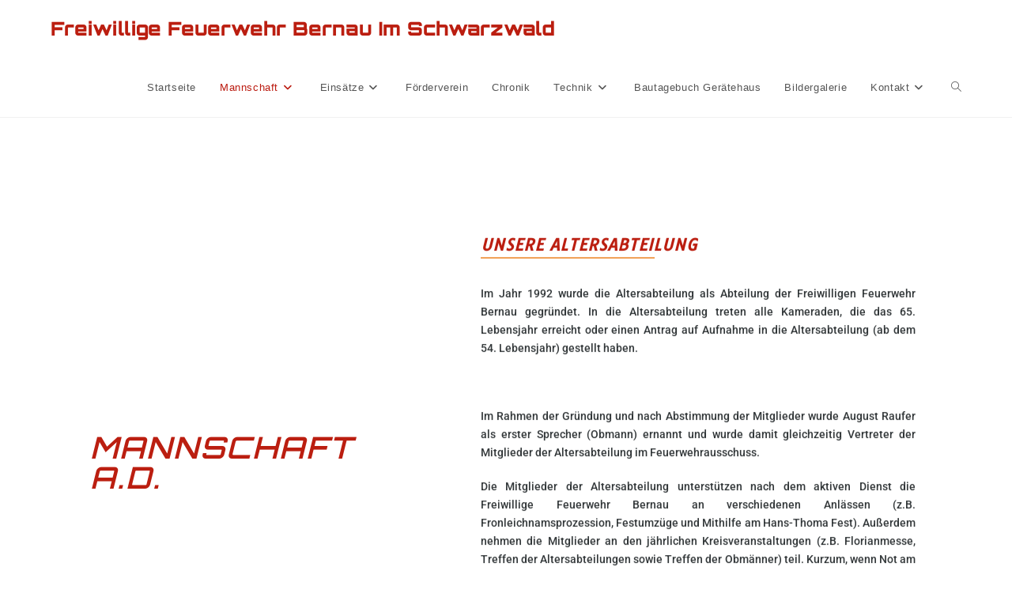

--- FILE ---
content_type: text/css
request_url: https://feuerwehrbernau.de/wp-content/uploads/elementor/css/post-596.css?ver=1768986961
body_size: 1658
content:
.elementor-596 .elementor-element.elementor-element-c8b589d > .elementor-container > .elementor-column > .elementor-widget-wrap{align-content:center;align-items:center;}.elementor-596 .elementor-element.elementor-element-c8b589d:not(.elementor-motion-effects-element-type-background), .elementor-596 .elementor-element.elementor-element-c8b589d > .elementor-motion-effects-container > .elementor-motion-effects-layer{background-color:var( --e-global-color-text );}.elementor-596 .elementor-element.elementor-element-c8b589d{transition:background 0.3s, border 0.3s, border-radius 0.3s, box-shadow 0.3s;padding:10em 2em 10em 2em;}.elementor-596 .elementor-element.elementor-element-c8b589d > .elementor-background-overlay{transition:background 0.3s, border-radius 0.3s, opacity 0.3s;}.elementor-bc-flex-widget .elementor-596 .elementor-element.elementor-element-2be162e.elementor-column .elementor-widget-wrap{align-items:center;}.elementor-596 .elementor-element.elementor-element-2be162e.elementor-column.elementor-element[data-element_type="column"] > .elementor-widget-wrap.elementor-element-populated{align-content:center;align-items:center;}.elementor-596 .elementor-element.elementor-element-2be162e > .elementor-element-populated{transition:background 0.3s, border 0.3s, border-radius 0.3s, box-shadow 0.3s;margin:0px 0px 0px 0px;--e-column-margin-right:0px;--e-column-margin-left:0px;padding:10% 15% 10% 15%;}.elementor-596 .elementor-element.elementor-element-2be162e > .elementor-element-populated > .elementor-background-overlay{transition:background 0.3s, border-radius 0.3s, opacity 0.3s;}.elementor-widget-heading .elementor-heading-title{font-family:var( --e-global-typography-primary-font-family ), Sans-serif;font-weight:var( --e-global-typography-primary-font-weight );color:var( --e-global-color-primary );}.elementor-596 .elementor-element.elementor-element-0b0f33d > .elementor-widget-container{margin:0px 0px 0px 0px;}.elementor-596 .elementor-element.elementor-element-0b0f33d{text-align:start;}.elementor-596 .elementor-element.elementor-element-0b0f33d .elementor-heading-title{font-family:"Orbitron", Sans-serif;font-size:3.8rem;font-weight:600;text-transform:uppercase;font-style:oblique;letter-spacing:2px;color:var( --e-global-color-primary );}.elementor-596 .elementor-element.elementor-element-a857591 > .elementor-element-populated{margin:0px 0px 0px 0px;--e-column-margin-right:0px;--e-column-margin-left:0px;padding:0px 0px 0px 0px;}.elementor-596 .elementor-element.elementor-element-06b8198{text-align:start;}.elementor-596 .elementor-element.elementor-element-06b8198 .elementor-heading-title{font-family:"Tauri", Sans-serif;font-weight:700;text-transform:uppercase;font-style:oblique;letter-spacing:1px;color:var( --e-global-color-primary );}.elementor-widget-divider{--divider-color:var( --e-global-color-secondary );}.elementor-widget-divider .elementor-divider__text{color:var( --e-global-color-secondary );font-family:var( --e-global-typography-secondary-font-family ), Sans-serif;font-weight:var( --e-global-typography-secondary-font-weight );}.elementor-widget-divider.elementor-view-stacked .elementor-icon{background-color:var( --e-global-color-secondary );}.elementor-widget-divider.elementor-view-framed .elementor-icon, .elementor-widget-divider.elementor-view-default .elementor-icon{color:var( --e-global-color-secondary );border-color:var( --e-global-color-secondary );}.elementor-widget-divider.elementor-view-framed .elementor-icon, .elementor-widget-divider.elementor-view-default .elementor-icon svg{fill:var( --e-global-color-secondary );}.elementor-596 .elementor-element.elementor-element-fa8601b{--divider-border-style:solid;--divider-color:var( --e-global-color-accent );--divider-border-width:2px;}.elementor-596 .elementor-element.elementor-element-fa8601b > .elementor-widget-container{margin:-30px 0px -24px 0px;padding:0px 0px 0px 0px;}.elementor-596 .elementor-element.elementor-element-fa8601b .elementor-divider-separator{width:40%;margin:0 auto;margin-left:0;}.elementor-596 .elementor-element.elementor-element-fa8601b .elementor-divider{text-align:left;padding-block-start:15px;padding-block-end:15px;}.elementor-widget-text-editor{font-family:var( --e-global-typography-text-font-family ), Sans-serif;font-weight:var( --e-global-typography-text-font-weight );color:var( --e-global-color-text );}.elementor-widget-text-editor.elementor-drop-cap-view-stacked .elementor-drop-cap{background-color:var( --e-global-color-primary );}.elementor-widget-text-editor.elementor-drop-cap-view-framed .elementor-drop-cap, .elementor-widget-text-editor.elementor-drop-cap-view-default .elementor-drop-cap{color:var( --e-global-color-primary );border-color:var( --e-global-color-primary );}.elementor-596 .elementor-element.elementor-element-4cb0e16{text-align:justify;font-family:"Roboto", Sans-serif;font-weight:500;line-height:1.7em;color:var( --e-global-color-secondary );}.elementor-596 .elementor-element.elementor-element-1ad1d22:not(.elementor-motion-effects-element-type-background), .elementor-596 .elementor-element.elementor-element-1ad1d22 > .elementor-motion-effects-container > .elementor-motion-effects-layer{background-color:var( --e-global-color-text );}.elementor-596 .elementor-element.elementor-element-1ad1d22 > .elementor-background-overlay{background-color:#161616;background-image:url("https://feuerwehrbernau.de/wp-content/uploads/2021/05/pattern1.jpg");background-position:center center;background-size:cover;opacity:0.41;mix-blend-mode:screen;transition:background 0.3s, border-radius 0.3s, opacity 0.3s;}.elementor-596 .elementor-element.elementor-element-1ad1d22 > .elementor-container{min-height:550px;}.elementor-596 .elementor-element.elementor-element-1ad1d22{transition:background 0.3s, border 0.3s, border-radius 0.3s, box-shadow 0.3s;margin-top:0px;margin-bottom:0px;padding:80px 0px 80px 0px;}.elementor-596 .elementor-element.elementor-element-882a8b6 > .elementor-element-populated{margin:0px 0px 0px 0px;--e-column-margin-right:0px;--e-column-margin-left:0px;}.elementor-596 .elementor-element.elementor-element-16e5dd0{margin-top:20px;margin-bottom:0px;}.elementor-596 .elementor-element.elementor-element-ed8ca2e:not(.elementor-motion-effects-element-type-background) > .elementor-widget-wrap, .elementor-596 .elementor-element.elementor-element-ed8ca2e > .elementor-widget-wrap > .elementor-motion-effects-container > .elementor-motion-effects-layer{background-color:var( --e-global-color-secondary );}.elementor-bc-flex-widget .elementor-596 .elementor-element.elementor-element-ed8ca2e.elementor-column .elementor-widget-wrap{align-items:center;}.elementor-596 .elementor-element.elementor-element-ed8ca2e.elementor-column.elementor-element[data-element_type="column"] > .elementor-widget-wrap.elementor-element-populated{align-content:center;align-items:center;}.elementor-596 .elementor-element.elementor-element-ed8ca2e > .elementor-element-populated{transition:background 0.3s, border 0.3s, border-radius 0.3s, box-shadow 0.3s;padding:30px 30px 30px 30px;}.elementor-596 .elementor-element.elementor-element-ed8ca2e > .elementor-element-populated > .elementor-background-overlay{transition:background 0.3s, border-radius 0.3s, opacity 0.3s;}.elementor-596 .elementor-element.elementor-element-b779389{text-align:start;}.elementor-596 .elementor-element.elementor-element-b779389 .elementor-heading-title{font-family:"Tauri", Sans-serif;font-weight:700;text-transform:uppercase;font-style:oblique;letter-spacing:1px;color:var( --e-global-color-primary );}.elementor-596 .elementor-element.elementor-element-fac75b4{--divider-border-style:solid;--divider-color:var( --e-global-color-accent );--divider-border-width:2px;}.elementor-596 .elementor-element.elementor-element-fac75b4 > .elementor-widget-container{margin:-30px 0px -24px 0px;padding:0px 0px 0px 0px;}.elementor-596 .elementor-element.elementor-element-fac75b4 .elementor-divider-separator{width:40%;}.elementor-596 .elementor-element.elementor-element-fac75b4 .elementor-divider{padding-block-start:15px;padding-block-end:15px;}.elementor-596 .elementor-element.elementor-element-17d076b{font-family:"Roboto", Sans-serif;line-height:1.7em;color:var( --e-global-color-text );}.elementor-bc-flex-widget .elementor-596 .elementor-element.elementor-element-954f94f.elementor-column .elementor-widget-wrap{align-items:center;}.elementor-596 .elementor-element.elementor-element-954f94f.elementor-column.elementor-element[data-element_type="column"] > .elementor-widget-wrap.elementor-element-populated{align-content:center;align-items:center;}.elementor-widget-image .widget-image-caption{color:var( --e-global-color-text );font-family:var( --e-global-typography-text-font-family ), Sans-serif;font-weight:var( --e-global-typography-text-font-weight );}.elementor-596 .elementor-element.elementor-element-8fc74d3{--spacer-size:50px;}@media(max-width:1024px){.elementor-596 .elementor-element.elementor-element-c8b589d{padding:8em 2em 8em 2em;}.elementor-596 .elementor-element.elementor-element-1ad1d22 > .elementor-container{min-height:500px;}.elementor-596 .elementor-element.elementor-element-1ad1d22{margin-top:0px;margin-bottom:0px;padding:40px 0px 40px 0px;}.elementor-596 .elementor-element.elementor-element-16e5dd0{margin-top:0px;margin-bottom:0px;padding:0px 0px 0px 0px;}.elementor-596 .elementor-element.elementor-element-ed8ca2e > .elementor-element-populated{margin:0px 0px 0px 0px;--e-column-margin-right:0px;--e-column-margin-left:0px;padding:30px 30px 30px 30px;}}@media(max-width:767px){.elementor-596 .elementor-element.elementor-element-c8b589d{padding:5em 1em 5em 1em;}.elementor-596 .elementor-element.elementor-element-2be162e > .elementor-element-populated{margin:0px 0px 0px 0px;--e-column-margin-right:0px;--e-column-margin-left:0px;padding:0em 0em 2em 0em;}.elementor-596 .elementor-element.elementor-element-0b0f33d .elementor-heading-title{font-size:20px;}.elementor-596 .elementor-element.elementor-element-a857591 > .elementor-element-populated{margin:0px 0px 0px 0px;--e-column-margin-right:0px;--e-column-margin-left:0px;padding:0px 0px 0px 0px;}.elementor-596 .elementor-element.elementor-element-e70db08{padding:0em 0em 0em 0em;}.elementor-596 .elementor-element.elementor-element-2720e8d > .elementor-element-populated{margin:0px 0px 0px 0px;--e-column-margin-right:0px;--e-column-margin-left:0px;padding:0px 0px 0px 0px;}}@media(max-width:1024px) and (min-width:768px){.elementor-596 .elementor-element.elementor-element-a857591{width:50%;}.elementor-596 .elementor-element.elementor-element-ed8ca2e{width:50%;}.elementor-596 .elementor-element.elementor-element-954f94f{width:50%;}}@media(min-width:1025px){.elementor-596 .elementor-element.elementor-element-1ad1d22 > .elementor-background-overlay{background-attachment:fixed;}}